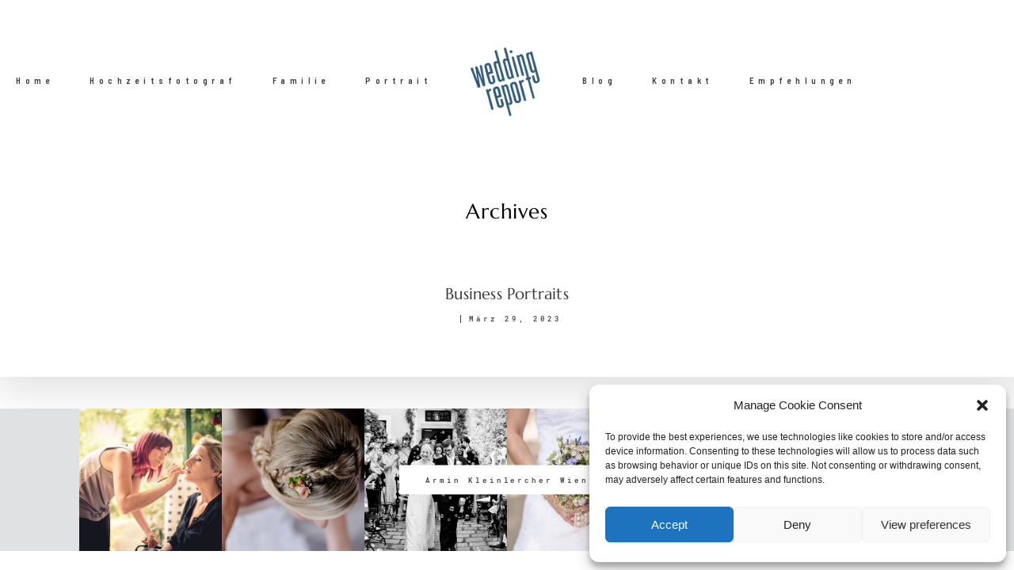

--- FILE ---
content_type: text/html; charset=UTF-8
request_url: https://blog.weddingreport.at/businessportrait/business-portraits-4/
body_size: 14780
content:
<!DOCTYPE html>
<html lang="de" class="">
  <head>
  <meta charset="UTF-8" />
  <meta http-equiv="X-UA-Compatible" content="IE=edge"/>
  <meta name="viewport" content="width=device-width, user-scalable=no, initial-scale=1.0, maximum-scale=1.0, minimum-scale=1.0">
  <link rel="alternate" type="application/rss+xml" title="Hochzeitsfotograf in Wien RSS Feed" href="https://blog.weddingreport.at/feed/" />
        <link rel="shortcut icon" href="https://blog.weddingreport.at/wp-content/themes/fiji2/assets/favicon.ico" />
    <link rel="profile" href="https://gmpg.org/xfn/11">
  
  <meta name='robots' content='index, follow, max-image-preview:large, max-snippet:-1, max-video-preview:-1' />

	<!-- This site is optimized with the Yoast SEO plugin v20.4 - https://yoast.com/wordpress/plugins/seo/ -->
	<title>Business Portraits - Hochzeitsfotograf in Wien</title>
	<link rel="canonical" href="https://blog.weddingreport.at/businessportrait/business-portraits-4/" />
	<meta property="og:locale" content="de_DE" />
	<meta property="og:type" content="article" />
	<meta property="og:title" content="Business Portraits - Hochzeitsfotograf in Wien" />
	<meta property="og:description" content="Businessportrait" />
	<meta property="og:url" content="https://blog.weddingreport.at/businessportrait/business-portraits-4/" />
	<meta property="og:site_name" content="Hochzeitsfotograf in Wien" />
	<meta property="article:publisher" content="https://www.facebook.com/weddingreportphotography" />
	<meta property="article:modified_time" content="2023-03-29T15:39:18+00:00" />
	<meta property="og:image" content="https://blog.weddingreport.at/businessportrait/business-portraits-4" />
	<meta property="og:image:width" content="1600" />
	<meta property="og:image:height" content="1068" />
	<meta property="og:image:type" content="image/jpeg" />
	<script type="application/ld+json" class="yoast-schema-graph">{"@context":"https://schema.org","@graph":[{"@type":"WebPage","@id":"https://blog.weddingreport.at/businessportrait/business-portraits-4/","url":"https://blog.weddingreport.at/businessportrait/business-portraits-4/","name":"Business Portraits - Hochzeitsfotograf in Wien","isPartOf":{"@id":"https://blog.weddingreport.at/#website"},"primaryImageOfPage":{"@id":"https://blog.weddingreport.at/businessportrait/business-portraits-4/#primaryimage"},"image":{"@id":"https://blog.weddingreport.at/businessportrait/business-portraits-4/#primaryimage"},"thumbnailUrl":"https://blog.weddingreport.at/wp-content/uploads/2023/03/DSC5717-Bearbeitet_websize.jpg","datePublished":"2023-03-29T15:38:36+00:00","dateModified":"2023-03-29T15:39:18+00:00","breadcrumb":{"@id":"https://blog.weddingreport.at/businessportrait/business-portraits-4/#breadcrumb"},"inLanguage":"de","potentialAction":[{"@type":"ReadAction","target":["https://blog.weddingreport.at/businessportrait/business-portraits-4/"]}]},{"@type":"ImageObject","inLanguage":"de","@id":"https://blog.weddingreport.at/businessportrait/business-portraits-4/#primaryimage","url":"https://blog.weddingreport.at/wp-content/uploads/2023/03/DSC5717-Bearbeitet_websize.jpg","contentUrl":"https://blog.weddingreport.at/wp-content/uploads/2023/03/DSC5717-Bearbeitet_websize.jpg","width":1600,"height":1068,"caption":"Businessportrait"},{"@type":"BreadcrumbList","@id":"https://blog.weddingreport.at/businessportrait/business-portraits-4/#breadcrumb","itemListElement":[{"@type":"ListItem","position":1,"name":"Home","item":"https://blog.weddingreport.at/"},{"@type":"ListItem","position":2,"name":"Bewerbungsfotos und Businessportraits","item":"https://blog.weddingreport.at/businessportrait/"},{"@type":"ListItem","position":3,"name":"Business Portraits"}]},{"@type":"WebSite","@id":"https://blog.weddingreport.at/#website","url":"https://blog.weddingreport.at/","name":"Hochzeitsfotograf in Wien","description":"Professionelle Hochzeitsreportagen weltweit","potentialAction":[{"@type":"SearchAction","target":{"@type":"EntryPoint","urlTemplate":"https://blog.weddingreport.at/?s={search_term_string}"},"query-input":"required name=search_term_string"}],"inLanguage":"de"}]}</script>
	<!-- / Yoast SEO plugin. -->


<link rel='dns-prefetch' href='//platform-api.sharethis.com' />
<link rel="alternate" type="application/rss+xml" title="Hochzeitsfotograf in Wien &raquo; Feed" href="https://blog.weddingreport.at/feed/" />
<link rel="alternate" type="application/rss+xml" title="Hochzeitsfotograf in Wien &raquo; Kommentar-Feed" href="https://blog.weddingreport.at/comments/feed/" />
<link rel="alternate" title="oEmbed (JSON)" type="application/json+oembed" href="https://blog.weddingreport.at/wp-json/oembed/1.0/embed?url=https%3A%2F%2Fblog.weddingreport.at%2Fbusinessportrait%2Fbusiness-portraits-4%2F" />
<link rel="alternate" title="oEmbed (XML)" type="text/xml+oembed" href="https://blog.weddingreport.at/wp-json/oembed/1.0/embed?url=https%3A%2F%2Fblog.weddingreport.at%2Fbusinessportrait%2Fbusiness-portraits-4%2F&#038;format=xml" />
<style id='wp-img-auto-sizes-contain-inline-css' type='text/css'>
img:is([sizes=auto i],[sizes^="auto," i]){contain-intrinsic-size:3000px 1500px}
/*# sourceURL=wp-img-auto-sizes-contain-inline-css */
</style>
<style id='wp-emoji-styles-inline-css' type='text/css'>

	img.wp-smiley, img.emoji {
		display: inline !important;
		border: none !important;
		box-shadow: none !important;
		height: 1em !important;
		width: 1em !important;
		margin: 0 0.07em !important;
		vertical-align: -0.1em !important;
		background: none !important;
		padding: 0 !important;
	}
/*# sourceURL=wp-emoji-styles-inline-css */
</style>
<style id='wp-block-library-inline-css' type='text/css'>
:root{--wp-block-synced-color:#7a00df;--wp-block-synced-color--rgb:122,0,223;--wp-bound-block-color:var(--wp-block-synced-color);--wp-editor-canvas-background:#ddd;--wp-admin-theme-color:#007cba;--wp-admin-theme-color--rgb:0,124,186;--wp-admin-theme-color-darker-10:#006ba1;--wp-admin-theme-color-darker-10--rgb:0,107,160.5;--wp-admin-theme-color-darker-20:#005a87;--wp-admin-theme-color-darker-20--rgb:0,90,135;--wp-admin-border-width-focus:2px}@media (min-resolution:192dpi){:root{--wp-admin-border-width-focus:1.5px}}.wp-element-button{cursor:pointer}:root .has-very-light-gray-background-color{background-color:#eee}:root .has-very-dark-gray-background-color{background-color:#313131}:root .has-very-light-gray-color{color:#eee}:root .has-very-dark-gray-color{color:#313131}:root .has-vivid-green-cyan-to-vivid-cyan-blue-gradient-background{background:linear-gradient(135deg,#00d084,#0693e3)}:root .has-purple-crush-gradient-background{background:linear-gradient(135deg,#34e2e4,#4721fb 50%,#ab1dfe)}:root .has-hazy-dawn-gradient-background{background:linear-gradient(135deg,#faaca8,#dad0ec)}:root .has-subdued-olive-gradient-background{background:linear-gradient(135deg,#fafae1,#67a671)}:root .has-atomic-cream-gradient-background{background:linear-gradient(135deg,#fdd79a,#004a59)}:root .has-nightshade-gradient-background{background:linear-gradient(135deg,#330968,#31cdcf)}:root .has-midnight-gradient-background{background:linear-gradient(135deg,#020381,#2874fc)}:root{--wp--preset--font-size--normal:16px;--wp--preset--font-size--huge:42px}.has-regular-font-size{font-size:1em}.has-larger-font-size{font-size:2.625em}.has-normal-font-size{font-size:var(--wp--preset--font-size--normal)}.has-huge-font-size{font-size:var(--wp--preset--font-size--huge)}.has-text-align-center{text-align:center}.has-text-align-left{text-align:left}.has-text-align-right{text-align:right}.has-fit-text{white-space:nowrap!important}#end-resizable-editor-section{display:none}.aligncenter{clear:both}.items-justified-left{justify-content:flex-start}.items-justified-center{justify-content:center}.items-justified-right{justify-content:flex-end}.items-justified-space-between{justify-content:space-between}.screen-reader-text{border:0;clip-path:inset(50%);height:1px;margin:-1px;overflow:hidden;padding:0;position:absolute;width:1px;word-wrap:normal!important}.screen-reader-text:focus{background-color:#ddd;clip-path:none;color:#444;display:block;font-size:1em;height:auto;left:5px;line-height:normal;padding:15px 23px 14px;text-decoration:none;top:5px;width:auto;z-index:100000}html :where(.has-border-color){border-style:solid}html :where([style*=border-top-color]){border-top-style:solid}html :where([style*=border-right-color]){border-right-style:solid}html :where([style*=border-bottom-color]){border-bottom-style:solid}html :where([style*=border-left-color]){border-left-style:solid}html :where([style*=border-width]){border-style:solid}html :where([style*=border-top-width]){border-top-style:solid}html :where([style*=border-right-width]){border-right-style:solid}html :where([style*=border-bottom-width]){border-bottom-style:solid}html :where([style*=border-left-width]){border-left-style:solid}html :where(img[class*=wp-image-]){height:auto;max-width:100%}:where(figure){margin:0 0 1em}html :where(.is-position-sticky){--wp-admin--admin-bar--position-offset:var(--wp-admin--admin-bar--height,0px)}@media screen and (max-width:600px){html :where(.is-position-sticky){--wp-admin--admin-bar--position-offset:0px}}

/*# sourceURL=wp-block-library-inline-css */
</style><style id='global-styles-inline-css' type='text/css'>
:root{--wp--preset--aspect-ratio--square: 1;--wp--preset--aspect-ratio--4-3: 4/3;--wp--preset--aspect-ratio--3-4: 3/4;--wp--preset--aspect-ratio--3-2: 3/2;--wp--preset--aspect-ratio--2-3: 2/3;--wp--preset--aspect-ratio--16-9: 16/9;--wp--preset--aspect-ratio--9-16: 9/16;--wp--preset--color--black: #000000;--wp--preset--color--cyan-bluish-gray: #abb8c3;--wp--preset--color--white: #ffffff;--wp--preset--color--pale-pink: #f78da7;--wp--preset--color--vivid-red: #cf2e2e;--wp--preset--color--luminous-vivid-orange: #ff6900;--wp--preset--color--luminous-vivid-amber: #fcb900;--wp--preset--color--light-green-cyan: #7bdcb5;--wp--preset--color--vivid-green-cyan: #00d084;--wp--preset--color--pale-cyan-blue: #8ed1fc;--wp--preset--color--vivid-cyan-blue: #0693e3;--wp--preset--color--vivid-purple: #9b51e0;--wp--preset--gradient--vivid-cyan-blue-to-vivid-purple: linear-gradient(135deg,rgb(6,147,227) 0%,rgb(155,81,224) 100%);--wp--preset--gradient--light-green-cyan-to-vivid-green-cyan: linear-gradient(135deg,rgb(122,220,180) 0%,rgb(0,208,130) 100%);--wp--preset--gradient--luminous-vivid-amber-to-luminous-vivid-orange: linear-gradient(135deg,rgb(252,185,0) 0%,rgb(255,105,0) 100%);--wp--preset--gradient--luminous-vivid-orange-to-vivid-red: linear-gradient(135deg,rgb(255,105,0) 0%,rgb(207,46,46) 100%);--wp--preset--gradient--very-light-gray-to-cyan-bluish-gray: linear-gradient(135deg,rgb(238,238,238) 0%,rgb(169,184,195) 100%);--wp--preset--gradient--cool-to-warm-spectrum: linear-gradient(135deg,rgb(74,234,220) 0%,rgb(151,120,209) 20%,rgb(207,42,186) 40%,rgb(238,44,130) 60%,rgb(251,105,98) 80%,rgb(254,248,76) 100%);--wp--preset--gradient--blush-light-purple: linear-gradient(135deg,rgb(255,206,236) 0%,rgb(152,150,240) 100%);--wp--preset--gradient--blush-bordeaux: linear-gradient(135deg,rgb(254,205,165) 0%,rgb(254,45,45) 50%,rgb(107,0,62) 100%);--wp--preset--gradient--luminous-dusk: linear-gradient(135deg,rgb(255,203,112) 0%,rgb(199,81,192) 50%,rgb(65,88,208) 100%);--wp--preset--gradient--pale-ocean: linear-gradient(135deg,rgb(255,245,203) 0%,rgb(182,227,212) 50%,rgb(51,167,181) 100%);--wp--preset--gradient--electric-grass: linear-gradient(135deg,rgb(202,248,128) 0%,rgb(113,206,126) 100%);--wp--preset--gradient--midnight: linear-gradient(135deg,rgb(2,3,129) 0%,rgb(40,116,252) 100%);--wp--preset--font-size--small: 13px;--wp--preset--font-size--medium: 20px;--wp--preset--font-size--large: 36px;--wp--preset--font-size--x-large: 42px;--wp--preset--spacing--20: 0.44rem;--wp--preset--spacing--30: 0.67rem;--wp--preset--spacing--40: 1rem;--wp--preset--spacing--50: 1.5rem;--wp--preset--spacing--60: 2.25rem;--wp--preset--spacing--70: 3.38rem;--wp--preset--spacing--80: 5.06rem;--wp--preset--shadow--natural: 6px 6px 9px rgba(0, 0, 0, 0.2);--wp--preset--shadow--deep: 12px 12px 50px rgba(0, 0, 0, 0.4);--wp--preset--shadow--sharp: 6px 6px 0px rgba(0, 0, 0, 0.2);--wp--preset--shadow--outlined: 6px 6px 0px -3px rgb(255, 255, 255), 6px 6px rgb(0, 0, 0);--wp--preset--shadow--crisp: 6px 6px 0px rgb(0, 0, 0);}:where(.is-layout-flex){gap: 0.5em;}:where(.is-layout-grid){gap: 0.5em;}body .is-layout-flex{display: flex;}.is-layout-flex{flex-wrap: wrap;align-items: center;}.is-layout-flex > :is(*, div){margin: 0;}body .is-layout-grid{display: grid;}.is-layout-grid > :is(*, div){margin: 0;}:where(.wp-block-columns.is-layout-flex){gap: 2em;}:where(.wp-block-columns.is-layout-grid){gap: 2em;}:where(.wp-block-post-template.is-layout-flex){gap: 1.25em;}:where(.wp-block-post-template.is-layout-grid){gap: 1.25em;}.has-black-color{color: var(--wp--preset--color--black) !important;}.has-cyan-bluish-gray-color{color: var(--wp--preset--color--cyan-bluish-gray) !important;}.has-white-color{color: var(--wp--preset--color--white) !important;}.has-pale-pink-color{color: var(--wp--preset--color--pale-pink) !important;}.has-vivid-red-color{color: var(--wp--preset--color--vivid-red) !important;}.has-luminous-vivid-orange-color{color: var(--wp--preset--color--luminous-vivid-orange) !important;}.has-luminous-vivid-amber-color{color: var(--wp--preset--color--luminous-vivid-amber) !important;}.has-light-green-cyan-color{color: var(--wp--preset--color--light-green-cyan) !important;}.has-vivid-green-cyan-color{color: var(--wp--preset--color--vivid-green-cyan) !important;}.has-pale-cyan-blue-color{color: var(--wp--preset--color--pale-cyan-blue) !important;}.has-vivid-cyan-blue-color{color: var(--wp--preset--color--vivid-cyan-blue) !important;}.has-vivid-purple-color{color: var(--wp--preset--color--vivid-purple) !important;}.has-black-background-color{background-color: var(--wp--preset--color--black) !important;}.has-cyan-bluish-gray-background-color{background-color: var(--wp--preset--color--cyan-bluish-gray) !important;}.has-white-background-color{background-color: var(--wp--preset--color--white) !important;}.has-pale-pink-background-color{background-color: var(--wp--preset--color--pale-pink) !important;}.has-vivid-red-background-color{background-color: var(--wp--preset--color--vivid-red) !important;}.has-luminous-vivid-orange-background-color{background-color: var(--wp--preset--color--luminous-vivid-orange) !important;}.has-luminous-vivid-amber-background-color{background-color: var(--wp--preset--color--luminous-vivid-amber) !important;}.has-light-green-cyan-background-color{background-color: var(--wp--preset--color--light-green-cyan) !important;}.has-vivid-green-cyan-background-color{background-color: var(--wp--preset--color--vivid-green-cyan) !important;}.has-pale-cyan-blue-background-color{background-color: var(--wp--preset--color--pale-cyan-blue) !important;}.has-vivid-cyan-blue-background-color{background-color: var(--wp--preset--color--vivid-cyan-blue) !important;}.has-vivid-purple-background-color{background-color: var(--wp--preset--color--vivid-purple) !important;}.has-black-border-color{border-color: var(--wp--preset--color--black) !important;}.has-cyan-bluish-gray-border-color{border-color: var(--wp--preset--color--cyan-bluish-gray) !important;}.has-white-border-color{border-color: var(--wp--preset--color--white) !important;}.has-pale-pink-border-color{border-color: var(--wp--preset--color--pale-pink) !important;}.has-vivid-red-border-color{border-color: var(--wp--preset--color--vivid-red) !important;}.has-luminous-vivid-orange-border-color{border-color: var(--wp--preset--color--luminous-vivid-orange) !important;}.has-luminous-vivid-amber-border-color{border-color: var(--wp--preset--color--luminous-vivid-amber) !important;}.has-light-green-cyan-border-color{border-color: var(--wp--preset--color--light-green-cyan) !important;}.has-vivid-green-cyan-border-color{border-color: var(--wp--preset--color--vivid-green-cyan) !important;}.has-pale-cyan-blue-border-color{border-color: var(--wp--preset--color--pale-cyan-blue) !important;}.has-vivid-cyan-blue-border-color{border-color: var(--wp--preset--color--vivid-cyan-blue) !important;}.has-vivid-purple-border-color{border-color: var(--wp--preset--color--vivid-purple) !important;}.has-vivid-cyan-blue-to-vivid-purple-gradient-background{background: var(--wp--preset--gradient--vivid-cyan-blue-to-vivid-purple) !important;}.has-light-green-cyan-to-vivid-green-cyan-gradient-background{background: var(--wp--preset--gradient--light-green-cyan-to-vivid-green-cyan) !important;}.has-luminous-vivid-amber-to-luminous-vivid-orange-gradient-background{background: var(--wp--preset--gradient--luminous-vivid-amber-to-luminous-vivid-orange) !important;}.has-luminous-vivid-orange-to-vivid-red-gradient-background{background: var(--wp--preset--gradient--luminous-vivid-orange-to-vivid-red) !important;}.has-very-light-gray-to-cyan-bluish-gray-gradient-background{background: var(--wp--preset--gradient--very-light-gray-to-cyan-bluish-gray) !important;}.has-cool-to-warm-spectrum-gradient-background{background: var(--wp--preset--gradient--cool-to-warm-spectrum) !important;}.has-blush-light-purple-gradient-background{background: var(--wp--preset--gradient--blush-light-purple) !important;}.has-blush-bordeaux-gradient-background{background: var(--wp--preset--gradient--blush-bordeaux) !important;}.has-luminous-dusk-gradient-background{background: var(--wp--preset--gradient--luminous-dusk) !important;}.has-pale-ocean-gradient-background{background: var(--wp--preset--gradient--pale-ocean) !important;}.has-electric-grass-gradient-background{background: var(--wp--preset--gradient--electric-grass) !important;}.has-midnight-gradient-background{background: var(--wp--preset--gradient--midnight) !important;}.has-small-font-size{font-size: var(--wp--preset--font-size--small) !important;}.has-medium-font-size{font-size: var(--wp--preset--font-size--medium) !important;}.has-large-font-size{font-size: var(--wp--preset--font-size--large) !important;}.has-x-large-font-size{font-size: var(--wp--preset--font-size--x-large) !important;}
/*# sourceURL=global-styles-inline-css */
</style>

<style id='classic-theme-styles-inline-css' type='text/css'>
/*! This file is auto-generated */
.wp-block-button__link{color:#fff;background-color:#32373c;border-radius:9999px;box-shadow:none;text-decoration:none;padding:calc(.667em + 2px) calc(1.333em + 2px);font-size:1.125em}.wp-block-file__button{background:#32373c;color:#fff;text-decoration:none}
/*# sourceURL=/wp-includes/css/classic-themes.min.css */
</style>
<link rel='stylesheet' id='contact-form-7-css' href='https://blog.weddingreport.at/wp-content/plugins/contact-form-7/includes/css/styles.css?ver=5.7.5.1' type='text/css' media='all' />
<link rel='stylesheet' id='flo-flex-builder-css' href='https://blog.weddingreport.at/wp-content/plugins/flo-flex-builder/public/css/flo-flex-builder-public.min.css?ver=1.1.2' type='text/css' media='all' />
<link rel='stylesheet' id='cmplz-general-css' href='https://blog.weddingreport.at/wp-content/plugins/complianz-gdpr/assets/css/cookieblocker.min.css?ver=6.4.2.1' type='text/css' media='all' />
<link rel='stylesheet' id='core-icons-css' href='https://blog.weddingreport.at/wp-content/themes/fiji2/public/fonts/fontello/css/flo-core-icons.css?ver=1.6' type='text/css' media='all' />
<link rel='stylesheet' id='vendor-css-css' href='https://blog.weddingreport.at/wp-content/themes/fiji2/theme-files/public/css/vendor.css?ver=1.6' type='text/css' media='all' />
<link rel='stylesheet' id='theme-css-css' href='https://blog.weddingreport.at/wp-content/themes/fiji2/theme-files/public/css/style.min.css?ver=1.6' type='text/css' media='all' />
<style id='theme-css-inline-css' type='text/css'>
@font-face {font-family: "TheanoDidot Regular"; src: url('https://blog.weddingreport.at/wp-content/themes/fiji2/theme-files/public/fonts/default/Stylekit-1/TheanoDidot-Regular.woff') format('woff');font-display: swap;}@font-face {font-family: "D-DIN"; src: url('https://blog.weddingreport.at/wp-content/themes/fiji2/theme-files/public/fonts/default/Stylekit-1/D-DIN.woff') format('woff');font-display: swap;}@font-face {font-family: "D-DIN Condensed"; src: url('https://blog.weddingreport.at/wp-content/themes/fiji2/theme-files/public/fonts/default/Stylekit-1/D-DINCondensed.woff') format('woff');font-display: swap;}@font-face {font-family: "Marcellus Regular"; src: url('https://blog.weddingreport.at/wp-content/themes/fiji2/theme-files/public/fonts/default/Stylekit-1/Marcellus-Regular.woff') format('woff');font-display: swap;}@font-face {font-family: "Overpass Light"; src: url('https://blog.weddingreport.at/wp-content/themes/fiji2/theme-files/public/fonts/default/Stylekit-1/Overpass-Light.woff') format('woff');font-display: swap;}@font-face {font-family: "RobotoMono Medium"; src: url('https://blog.weddingreport.at/wp-content/themes/fiji2/theme-files/public/fonts/default/Stylekit-1/RobotoMono-Medium.woff') format('woff');font-display: swap;}@font-face {font-family: "RobotoCondensed Regular"; src: url('https://blog.weddingreport.at/wp-content/themes/fiji2/theme-files/public/fonts/default/Stylekit-1/RobotoCondensed-Regular.woff') format('woff');font-display: swap;}@font-face {font-family: "Rosarivo Italic"; src: url('https://blog.weddingreport.at/wp-content/themes/fiji2/theme-files/public/fonts/default/Stylekit-1/Rosarivo-Italic.woff') format('woff');font-display: swap;}@font-face {font-family: "BarlowSemiCondensed SemiBold"; src: url('https://blog.weddingreport.at/wp-content/themes/fiji2/theme-files/public/fonts/default/Stylekit-1/BarlowSemiCondensed-SemiBold.woff') format('woff');font-display: swap;}input[type="submit"], .flo-button, .button, a.button, .widget a.widget--image-link__button.flo-button { font-family: BarlowSemiCondensed SemiBold;font-size: 0.6875rem;letter-spacing: 0.5em;word-spacing: 0em;line-height: 1.81em;text-transform: none;font-weight: normal;}.flo-header-mobile__logo { font-family: Marcellus Regular;font-size: 1.25rem;letter-spacing: 0.01em;word-spacing: 0em;line-height: 1.3em;text-transform: none;font-weight: normal;}.flo-header-mobile__menu-trigger { font-family: BarlowSemiCondensed SemiBold;font-size: 0.6875rem;letter-spacing: 0.5em;word-spacing: 0em;line-height: 1.81em;text-transform: none;font-weight: normal;}.flo-mobile-menu__close { font-family: BarlowSemiCondensed SemiBold;font-size: 0.6875rem;letter-spacing: 0.5em;word-spacing: 0em;line-height: 1.81em;text-transform: none;font-weight: normal;}.flo-mobile-menu__copyright-notice { font-family: Rosarivo Italic;font-size: 1rem;letter-spacing: 0em;word-spacing: 0em;line-height: 1.75em;text-transform: none;font-weight: normal;}.flo-mobile-menu__menu .page_item a, .flo-mobile-menu__menu .menu-item { font-family: BarlowSemiCondensed SemiBold;font-size: 0.6875rem;letter-spacing: 0.5em;word-spacing: 0em;line-height: 1.81em;text-transform: none;font-weight: normal;}.flo-generic-menu-wrap .sub-menu a { font-family: BarlowSemiCondensed SemiBold;font-size: 0.6875rem;letter-spacing: 0.5em;word-spacing: 0em;line-height: 1.81em;text-transform: none;font-weight: normal;}.flo-generic-menu-wrap .sub-menu li.current-menu-item > a, .flo-generic-menu-wrap .sub-menu li.current-menu-parent > a { text-decoration: underline;}.flo-header__menu-popup .flo-header__logo { font-family: TheanoDidot Regular;font-size: 2.5rem;letter-spacing: 0.2em;word-spacing: 0em;line-height: 1.25em;text-transform: none;font-weight: normal;}.flo-wp-title .flo-wp-title__title { font-family: Marcellus Regular;font-size: 1.625rem;letter-spacing: 0.03em;word-spacing: 0em;line-height: 1.3em;text-transform: none;font-weight: normal;}.flo-post blockquote, .flo-post blockquote p { font-family: Rosarivo Italic;font-size: 1rem;letter-spacing: 0em;word-spacing: 0em;line-height: 1.75em;text-transform: none;font-weight: normal;}.flo-post h1, h1.product_title, h1.page-title { font-family: Marcellus Regular;font-size: 2.25rem;letter-spacing: 0.05em;word-spacing: 0em;line-height: 1.25em;text-transform: none;font-weight: normal;}.flo-post h2, .woocommerce h2 { font-family: Marcellus Regular;font-size: 1.625rem;letter-spacing: 0.03em;word-spacing: 0em;line-height: 1.3em;text-transform: none;font-weight: normal;}.flo-post h3 { font-family: Marcellus Regular;font-size: 1.25rem;letter-spacing: 0.01em;word-spacing: 0em;line-height: 1.3em;text-transform: none;font-weight: normal;}.flo-post h4 { font-family: Marcellus Regular;font-size: 1rem;letter-spacing: 0em;word-spacing: 0em;line-height: 1.3em;text-transform: none;font-weight: normal;}.flo-post h5 { font-family: Marcellus Regular;font-size: 0.8125rem;letter-spacing: 0.02em;word-spacing: 0em;line-height: 1.3em;text-transform: none;font-weight: normal;}.flo-post h6 { font-family: Marcellus Regular;font-size: 0.75rem;letter-spacing: 0.02em;word-spacing: 0em;line-height: 1.3em;text-transform: none;font-weight: normal;}.flo-post, .woocommerce-product-details__short-description, .entry-content, .description_tab, .reviews_tab, .woocommerce-message, .flo-woocommerce-wrap { font-family: Overpass Light;font-size: 0.9375rem;letter-spacing: 0em;word-spacing: 0em;line-height: 1.73em;text-transform: none;font-weight: normal;}.flo-post a, .flo-block-text-block-2__text-content a, .flo-block-text-block-3 a, .flo-block-text-block-6 a { font-family: Overpass Light;font-size: 0.9375rem;letter-spacing: 0em;word-spacing: 0em;line-height: 1.8em;text-transform: none;font-weight: normal;text-decoration: underline;}input[type]:not([type="submit"]):not(.flo-no-styling), form textarea:not(.flo-no-styling), .parsley-required, .flo-form select { font-family: RobotoCondensed Regular;font-size: 0.5625rem;letter-spacing: 0.55em;word-spacing: 0em;line-height: 2.2em;text-transform: none;font-weight: normal;}label { font-family: BarlowSemiCondensed SemiBold;font-size: 0.6875rem;letter-spacing: 0.5em;word-spacing: 0em;line-height: 1.81em;text-transform: none;font-weight: normal;}@media (max-width: 767px) { input[type="submit"], .flo-button, .button, a.button, .widget a.widget--image-link__button.flo-button { }.flo-header-mobile__logo { }.flo-header-mobile__menu-trigger { }.flo-mobile-menu__close { }.flo-mobile-menu__copyright-notice { }.flo-mobile-menu__menu .page_item a, .flo-mobile-menu__menu .menu-item { }.flo-generic-menu-wrap .sub-menu a { }.flo-header__menu-popup .flo-header__logo { }.flo-wp-title .flo-wp-title__title { }.flo-post blockquote, .flo-post blockquote p { }.flo-post h1, h1.product_title, h1.page-title { }.flo-post h2, .woocommerce h2 { }.flo-post h3 { }.flo-post h4 { }.flo-post h5 { }.flo-post h6 { }.flo-post, .woocommerce-product-details__short-description, .entry-content, .description_tab, .reviews_tab, .woocommerce-message, .flo-woocommerce-wrap { }.flo-post a, .flo-block-text-block-2__text-content a, .flo-block-text-block-3 a, .flo-block-text-block-6 a { }input[type]:not([type="submit"]):not(.flo-no-styling), form textarea:not(.flo-no-styling), .parsley-required, .flo-form select { }label { } }
/*# sourceURL=theme-css-inline-css */
</style>
<link rel='stylesheet' id='default_stylesheet-css' href='https://blog.weddingreport.at/wp-content/themes/fiji2/style.css?ver=1.6' type='text/css' media='all' />
<link rel='stylesheet' id='flo-forms-public-css' onload="if(media!='all')media='all'" href='https://blog.weddingreport.at/wp-content/plugins/flo-forms/public/css/flo-forms-public.min.css?v2&#038;ver=1.0.40' type='text/css' media='none' />
<link rel='stylesheet' id='colorbox-css' href='https://blog.weddingreport.at/wp-content/plugins/lightbox-gallery/colorbox/example1/colorbox.css?ver=6e0728ebb67d668afa587a54f804e703' type='text/css' media='all' />
<script type="text/javascript" async src="https://blog.weddingreport.at/wp-content/plugins/burst-statistics/helpers/timeme/timeme.min.js?ver=1.3.4" id="burst-timeme-js"></script>
<script type="text/javascript" src="https://blog.weddingreport.at/wp-includes/js/dist/hooks.min.js?ver=dd5603f07f9220ed27f1" id="wp-hooks-js"></script>
<script type="text/javascript" src="https://blog.weddingreport.at/wp-includes/js/dist/i18n.min.js?ver=c26c3dc7bed366793375" id="wp-i18n-js"></script>
<script type="text/javascript" id="wp-i18n-js-after">
/* <![CDATA[ */
wp.i18n.setLocaleData( { 'text direction\u0004ltr': [ 'ltr' ] } );
//# sourceURL=wp-i18n-js-after
/* ]]> */
</script>
<script type="text/javascript" src="https://blog.weddingreport.at/wp-includes/js/dist/url.min.js?ver=9e178c9516d1222dc834" id="wp-url-js"></script>
<script type="text/javascript" id="wp-api-fetch-js-translations">
/* <![CDATA[ */
( function( domain, translations ) {
	var localeData = translations.locale_data[ domain ] || translations.locale_data.messages;
	localeData[""].domain = domain;
	wp.i18n.setLocaleData( localeData, domain );
} )( "default", {"translation-revision-date":"2026-01-15 01:08:34+0000","generator":"GlotPress\/4.0.3","domain":"messages","locale_data":{"messages":{"":{"domain":"messages","plural-forms":"nplurals=2; plural=n != 1;","lang":"de"},"Could not get a valid response from the server.":["Es konnte keine g\u00fcltige Antwort vom Server abgerufen werden."],"Unable to connect. Please check your Internet connection.":["Die Verbindung konnte nicht hergestellt werden. Bitte \u00fcberpr\u00fcfe deine Internetverbindung."],"Media upload failed. If this is a photo or a large image, please scale it down and try again.":["Das Hochladen der Mediendatei ist fehlgeschlagen. Wenn es sich um ein Foto oder ein gro\u00dfes Bild handelt, verkleinere es bitte und versuche es erneut."],"The response is not a valid JSON response.":["Die Antwort ist keine g\u00fcltige JSON-Antwort."]}},"comment":{"reference":"wp-includes\/js\/dist\/api-fetch.js"}} );
//# sourceURL=wp-api-fetch-js-translations
/* ]]> */
</script>
<script type="text/javascript" src="https://blog.weddingreport.at/wp-includes/js/dist/api-fetch.min.js?ver=3a4d9af2b423048b0dee" id="wp-api-fetch-js"></script>
<script type="text/javascript" id="wp-api-fetch-js-after">
/* <![CDATA[ */
wp.apiFetch.use( wp.apiFetch.createRootURLMiddleware( "https://blog.weddingreport.at/wp-json/" ) );
wp.apiFetch.nonceMiddleware = wp.apiFetch.createNonceMiddleware( "cdff01cb66" );
wp.apiFetch.use( wp.apiFetch.nonceMiddleware );
wp.apiFetch.use( wp.apiFetch.mediaUploadMiddleware );
wp.apiFetch.nonceEndpoint = "https://blog.weddingreport.at/wp-admin/admin-ajax.php?action=rest-nonce";
//# sourceURL=wp-api-fetch-js-after
/* ]]> */
</script>
<script type="text/javascript" id="burst-js-extra">
/* <![CDATA[ */
var burst = {"url":"https://blog.weddingreport.at/wp-json/","page_id":"4794","cookie_retention_days":"30","beacon_url":"https://blog.weddingreport.at/burst-statistics-endpoint.php","options":{"beacon_enabled":1,"enable_cookieless_tracking":0,"enable_turbo_mode":0,"do_not_track":0}};
//# sourceURL=burst-js-extra
/* ]]> */
</script>
<script type="text/javascript" async src="https://blog.weddingreport.at/wp-content/plugins/burst-statistics/assets/js/build/burst.min.js?ver=1.3.4" id="burst-js"></script>
<script type="text/javascript" src="https://blog.weddingreport.at/wp-includes/js/jquery/jquery.min.js?ver=3.7.1" id="jquery-core-js"></script>
<script type="text/javascript" src="https://blog.weddingreport.at/wp-includes/js/jquery/jquery-migrate.min.js?ver=3.4.1" id="jquery-migrate-js"></script>
<script type="text/javascript" src="https://blog.weddingreport.at/wp-content/plugins/flo-flex-builder/public/js/flo-flex-builder-public.min.js?ver=1.1.2" id="flo-flex-builder-js"></script>
<script type="text/javascript" src="//platform-api.sharethis.com/js/sharethis.js#source=googleanalytics-wordpress#product=ga&amp;property=61c975906860ea001b67a651" id="googleanalytics-platform-sharethis-js"></script>
<link rel="https://api.w.org/" href="https://blog.weddingreport.at/wp-json/" /><link rel="alternate" title="JSON" type="application/json" href="https://blog.weddingreport.at/wp-json/wp/v2/media/4794" /><link rel="EditURI" type="application/rsd+xml" title="RSD" href="https://blog.weddingreport.at/xmlrpc.php?rsd" />
<style>.cmplz-hidden{display:none!important;}</style><link rel="icon" href="https://blog.weddingreport.at/wp-content/uploads/2018/02/cropped-website-Icon-W-32x32.jpg" sizes="32x32" />
<link rel="icon" href="https://blog.weddingreport.at/wp-content/uploads/2018/02/cropped-website-Icon-W-192x192.jpg" sizes="192x192" />
<link rel="apple-touch-icon" href="https://blog.weddingreport.at/wp-content/uploads/2018/02/cropped-website-Icon-W-180x180.jpg" />
<meta name="msapplication-TileImage" content="https://blog.weddingreport.at/wp-content/uploads/2018/02/cropped-website-Icon-W-270x270.jpg" />

  <style media="screen">
    /* START: GENERICS */

      body {
        background-color: #FFFFFF;
        color: ;
      }

      /*.flo-post {
        color: ;
      }*/


      .flo-post a img, .flo-post img, .flo-post img.alignleft, .flo-post img.alignright, .flo-post img.aligncenter,
      .wp-caption-text.gallery-caption {
        margin-bottom: 10px;
      }
      .wp-caption-text.gallery-caption{
        margin-top: -5px;
      }

      .flo_sidebar {
        width: 25%;
      }

      .flo-button,
      input[type="submit"]
      {
        color: #3c3c3c;
        border-color: rgba(60,60,60,0.3);
      }
      .flo-button:hover,
      input[type="submit"]:hover
      {
        background-color: #ffffff!important;
        color: #555049!important;
      }
    /* END: GENERICS */


  </style>
  <style media="screen">
  /* START: DROPDOWNS */
    .flo-generic-menu-wrap__menu ul {
      background-color: #F4F4F4;
    }
    .flo-generic-menu-wrap__menu ul:after {
      border-color: transparent transparent #F4F4F4 transparent!important;
    }

    .flo-generic-menu-wrap__menu ul a {
      color: #3c3c3c!important;
    }
  /* END: DROPDOWNS */
</style>
</head>
    <body data-rsssl=1 data-cmplz=1 class="attachment wp-singular attachment-template-default attachmentid-4794 attachment-jpeg wp-theme-fiji2  flo-social-links-type-a flo-tablet-appear-disabled flo-mobile-appear-disabled">

                  
    <noscript class='flo-core-style' >
  <style class='flo-core-style'  media="screen"> .flo-header-mobile__logo{max-width:10rem}.flo-header-mobile{background-color:#FFFFFF;color:#3c3c3c}.is-sticky .flo-header-mobile.is-main{background-color:#FFFFFF;color:#3c3c3c}</style>
</noscript>

<div class="flo-header-mobile flo-header-mobile--type-a sticky">
  <div class="flo-header-mobile__spacer"></div>
  <a href="https://blog.weddingreport.at" class="flo-header-mobile__logo">
      <img class="flo-header-mobile__logo-image flo-header-mobile__logo-image--default" src="https://blog.weddingreport.at/wp-content/uploads/2019/05/weddingreport_logo_dunkelblau_fertig-1.png" alt="Hochzeitsfotograf in Wien"/>
    <img class="flo-header-mobile__logo-image flo-header-mobile__logo-image--light" src="https://blog.weddingreport.at/wp-content/uploads/2019/05/weddingreport_logo_hellblau_fertig.png" alt="Hochzeitsfotograf in Wien"/>
  </a>
  <div class="flo-header-mobile__menu-trigger">
    MENU
  </div>
</div>
    
    <main class="flo_page_wrap ">
      <div class="flo_page">
          	<noscript class='flo-core-style' >
  <style class='flo-core-style'  media="screen"> header:not(.is-sticky) .flo-header--714{color:#3c3c3c;border-color:rgba(60,60,60,0.3);padding-top:2.5rem;padding-bottom:2.5rem}header:not(.is-sticky) .flo-header--714{background-color:#FFFFFF}header:not(.is-sticky) .flo-header--714 .flo-header__menu > ul > li > a{color:#3c3c3c}.flo-header--sticky .is-sticky .flo-header--714{background-color:rgba(255,255,255,1);color:#332F2F!important;border-color:rgba(51,47,47,0.3)}</style>
</noscript>

<header class="" data-layout="flo-header--layout-type-c" data-onready="flo_header_block">
    <noscript class='flo-core-style' >
  <style class='flo-core-style'  media="screen"> .flo-header--714 .flo-header__menu > div > ul > li > a{font-family:BarlowSemiCondensed SemiBold;font-size:0.6875rem;letter-spacing:0.5em;word-spacing:0em;line-height:1.81em;text-transform:none;font-weight:normal}.flo-header--714 .flo-header__menu .sub-menu a{font-family:BarlowSemiCondensed SemiBold;font-size:0.6875rem;letter-spacing:0.5em;word-spacing:0em;line-height:1.81em;text-transform:none;font-weight:normal}.flo-header--714 .flo-header__search-form-input{font-family:BarlowSemiCondensed SemiBold;font-size:0.6875rem;letter-spacing:0.5em;word-spacing:0em;line-height:1.81em;text-transform:none;font-weight:normal}.flo-header--714 .flo-header__menu .sub-menu li.current-menu-item a, .flo-header--714 .flo-header__menu .sub-menu li.current-menu-parent a{text-decoration:underline}.flo-header--714 .flo-header__menu ul ul{background-color:#F4F4F4}.flo-header--714 .flo-header__menu ul ul:after{border-color:transparent transparent #F4F4F4 transparent!important}.flo-header--714 .flo-header__menu ul ul a{color:#3c3c3c!important}.flo-header--714 .flo-header__menu li ul li > a:before{background-color:#3c3c3c}@media (min-width:768px){.flo-header--714 .flo-header__menu{width:calc(50% - 6.25rem / 2 )}}</style>
</noscript>

<div class="flo-header flo-header--714 flo-header--type-c">
  <div class="flo-header__menu-donor">
          <div class="flo-header__menu-wrap"><ul id="menu-oben-2" class="flo-header__menu-items"><li id="menu-item-3583" class="menu-item menu-item-type-custom menu-item-object-custom menu-item-home menu-item-3583"><a href="https://blog.weddingreport.at">Home</a></li>
<li id="menu-item-3588" class="menu-item menu-item-type-post_type menu-item-object-page menu-item-has-children menu-item-3588"><a href="https://blog.weddingreport.at/empfehlung-hochzeitsfotograf/">Hochzeitsfotograf</a>
<ul class="sub-menu">
	<li id="menu-item-4375" class="menu-item menu-item-type-post_type menu-item-object-page menu-item-4375"><a href="https://blog.weddingreport.at/hochzeitspakete/">Hochzeitspakete</a></li>
	<li id="menu-item-4377" class="menu-item menu-item-type-post_type menu-item-object-page menu-item-4377"><a href="https://blog.weddingreport.at/faq/">FAQ Fragen und Antworten</a></li>
	<li id="menu-item-4382" class="menu-item menu-item-type-post_type menu-item-object-page menu-item-4382"><a href="https://blog.weddingreport.at/fotogalerien/">Fotogalerien</a></li>
</ul>
</li>
<li id="menu-item-3587" class="menu-item menu-item-type-post_type menu-item-object-page menu-item-3587"><a href="https://blog.weddingreport.at/familie/">Familie</a></li>
<li id="menu-item-4562" class="menu-item menu-item-type-post_type menu-item-object-page menu-item-4562"><a href="https://blog.weddingreport.at/businessportrait/">Portrait</a></li>
<li id="menu-item-3586" class="menu-item menu-item-type-post_type menu-item-object-page menu-item-3586"><a href="https://blog.weddingreport.at/hochzeitsblog/">Blog</a></li>
<li id="menu-item-3584" class="menu-item menu-item-type-post_type menu-item-object-page menu-item-has-children menu-item-3584"><a href="https://blog.weddingreport.at/kontakt/">Kontakt</a>
<ul class="sub-menu">
	<li id="menu-item-4598" class="menu-item menu-item-type-post_type menu-item-object-page menu-item-4598"><a href="https://blog.weddingreport.at/kontakt/">Anfrage</a></li>
	<li id="menu-item-4594" class="menu-item menu-item-type-post_type menu-item-object-page menu-item-4594"><a href="https://blog.weddingreport.at/agb/">AGB</a></li>
	<li id="menu-item-4595" class="menu-item menu-item-type-post_type menu-item-object-page menu-item-4595"><a href="https://blog.weddingreport.at/datenschutz/">Datenschutz</a></li>
	<li id="menu-item-4593" class="menu-item menu-item-type-post_type menu-item-object-page menu-item-4593"><a href="https://blog.weddingreport.at/impressum/">Impressum</a></li>
</ul>
</li>
<li id="menu-item-3585" class="menu-item menu-item-type-post_type menu-item-object-page menu-item-3585"><a href="https://blog.weddingreport.at/empfehlungen/">Empfehlungen</a></li>
</ul></div>
          </div>

  <div class="flo-header__menu flo-header__menu--left">
    <div class="flo-header__menu-wrap">
      <ul class="flo-header__menu-items">

      </ul>
    </div>
  </div>

  <div class="flo-header__logo-wrap">
  <a href="https://blog.weddingreport.at" class="flo-header__logo">
    <noscript class='flo-core-style' >
  <style class='flo-core-style'  media="screen"> .flo-header--714 .flo-header__logo{font-family:TheanoDidot Regular;font-size:2.5rem;letter-spacing:0.2em;word-spacing:0em;line-height:1.25em;text-transform:none;font-weight:normal}@media (min-width:768px) and (max-width:1024px){.flo-header--714 .flo-header__logo{max-width:6.25rem}}@media (min-width:1025px){.flo-header--714 .flo-header__logo{max-width:6.25rem}}</style>
</noscript>
                <img class="flo-header__logo-image flo-header__logo-image--default" src="https://blog.weddingreport.at/wp-content/uploads/2019/05/weddingreport_logo_dunkelblau_fertig-1.png" alt="Hochzeitsfotograf in Wien" />
      <img class="flo-header__logo-image flo-header__logo-image--sticky" src="https://blog.weddingreport.at/wp-content/uploads/2019/05/weddingreport_logo_dunkelblau_fertig-1.png" alt="Hochzeitsfotograf in Wien" />
      <img class="flo-header__logo-image flo-header__logo-image--light" src="https://blog.weddingreport.at/wp-content/uploads/2019/05/weddingreport_logo_hellblau_fertig.png" alt="Hochzeitsfotograf in Wien" />
      </a>
</div>

  <div class="flo-header__menu flo-header__menu--right">
    <div class="flo-header__menu-wrap">
      <ul class="flo-header__menu-items">

      </ul>
    </div>
  </div>
</div>
</header>


	<div class="flo-block  flo-wp-title flo-post">
      	<h1 class="flo-wp-title__title visible full-visible">Archives</h1>
				  	</div>
			<div class="flo-listing flo-listing--829">
		    <noscript class='flo-core-style' >
  <style class='flo-core-style'  media="screen">@media (max-width:767px){.flo-block--1849{margin-top:0rem;margin-bottom:0rem}}@media (min-width:768px){.flo-block--1849{margin-top:0rem;margin-bottom:0rem}}</style>
</noscript>
  <noscript class='flo-core-style' >
  <style class='flo-core-style'  media="screen"> .flo-block--1849{background-color:#FFFFFF}</style>
</noscript>

<div   class='flo-block     flo-block--1849   ' data-id="1849" data-onready='flo_block_listing_2'>
    <div class="flo-block__container">
      <noscript class='flo-core-style' >
  <style class='flo-core-style'  media="screen"> .flo-block-listing-2--963 .flo-block-listing-2__title{font-family:Marcellus Regular;font-size:1.25rem;letter-spacing:0.01em;word-spacing:0em;line-height:1.3em;text-transform:none;font-weight:normal}.flo-block-listing-2--963 .flo-block-listing-2__category{font-family:RobotoCondensed Regular;font-size:0.5625rem;letter-spacing:0.55em;word-spacing:0em;line-height:2.2em;text-transform:none;font-weight:normal}.flo-block-listing-2--963 .flo-block-listing-2__date{font-family:RobotoMono Medium;font-size:0.5625rem;letter-spacing:0.44em;word-spacing:0em;line-height:1.77em;text-transform:none;font-weight:normal}.flo-block-listing-2--963 .flo-block-listing-2__text-area{background-color:#FFFFFF;color:#3c3c3c;border-bottom:1px solid;border-color:transparent}.flo-block-listing-2--963 .flo-block-listing-2__hover-line{background-color:rgba(60,60,60,0.4)}.flo-block-listing-2--963 .flo-block-listing-2__featured-image-border{border-color:#FFFFFF}@media (max-width:767px){.flo-block-listing-2--963 .flo-block-listing-2__featured-image-wrap{height:12.5rem}}@media (min-width:768px){.flo-block-listing-2--963 .flo-block-listing-2__featured-image-wrap{height:23.75rem}}</style>
</noscript>
  <div class="flo-block-listing-2 flo-block-listing-2--963">
                <a class="flo-block-listing-2__item " href="https://blog.weddingreport.at/businessportrait/business-portraits-4/">
                <span class="flo-block-listing-2__text-area">

          
          <h2 class="flo-block-listing-2__title">Business Portraits</h2>

                      <span class="flo-block-listing-2__date-and-category-wrap">

                              <span class="flo-block-listing-2__category">
                  
                </span>
              
                              <span class="flo-block-listing-2__separator"></span>
              
                              <span class="flo-block-listing-2__date">
                  März 29, 2023
                </span>
              
            </span>
          
          <span class="flo-block-listing-2__hover-line"></span>

        </span>
      </a>
      </div>
      </div>
</div>
		</div>
	
	

    </div>
</main>

<noscript class='flo-core-style' >
  <style class='flo-core-style'  media="screen">@media (max-width:767px){.flo-mobile-menu{background-color:#F4F4F4;color:#3c3c3c}.flo-mobile-menu__menu > li{border-bottom-color:rgba(60,60,60,0.15)!important}.flo-mobile-menu__menu-dropdown-toggle{color:rgba(60,60,60,0.15)!important}}</style>
</noscript>
<div class="flo-mobile-menu flo-mobile-menu__popup-type-a" data-onready="flo_mobile_menu">
  <div class="flo-mobile-menu__top-area">
          <a href="https://blog.weddingreport.at" class="flo-header-mobile__logo">
      <img class="flo-header-mobile__logo-image flo-header-mobile__logo-image--default" src="https://blog.weddingreport.at/wp-content/uploads/2019/05/weddingreport_logo_dunkelblau_fertig-1.png" alt="Hochzeitsfotograf in Wien"/>
    <img class="flo-header-mobile__logo-image flo-header-mobile__logo-image--light" src="https://blog.weddingreport.at/wp-content/uploads/2019/05/weddingreport_logo_hellblau_fertig.png" alt="Hochzeitsfotograf in Wien"/>
  </a>
        <div class="flo-mobile-menu__close">
      CLOSE
    </div>
  </div>

  <ul id="menu-oben-3" class="flo-mobile-menu__menu"><li class="menu-item menu-item-type-custom menu-item-object-custom menu-item-home menu-item-3583"><a href="https://blog.weddingreport.at">Home</a></li>
<li class="menu-item menu-item-type-post_type menu-item-object-page menu-item-has-children menu-item-3588"><a href="https://blog.weddingreport.at/empfehlung-hochzeitsfotograf/">Hochzeitsfotograf</a>
<ul class="sub-menu">
	<li class="menu-item menu-item-type-post_type menu-item-object-page menu-item-4375"><a href="https://blog.weddingreport.at/hochzeitspakete/">Hochzeitspakete</a></li>
	<li class="menu-item menu-item-type-post_type menu-item-object-page menu-item-4377"><a href="https://blog.weddingreport.at/faq/">FAQ Fragen und Antworten</a></li>
	<li class="menu-item menu-item-type-post_type menu-item-object-page menu-item-4382"><a href="https://blog.weddingreport.at/fotogalerien/">Fotogalerien</a></li>
</ul>
</li>
<li class="menu-item menu-item-type-post_type menu-item-object-page menu-item-3587"><a href="https://blog.weddingreport.at/familie/">Familie</a></li>
<li class="menu-item menu-item-type-post_type menu-item-object-page menu-item-4562"><a href="https://blog.weddingreport.at/businessportrait/">Portrait</a></li>
<li class="menu-item menu-item-type-post_type menu-item-object-page menu-item-3586"><a href="https://blog.weddingreport.at/hochzeitsblog/">Blog</a></li>
<li class="menu-item menu-item-type-post_type menu-item-object-page menu-item-has-children menu-item-3584"><a href="https://blog.weddingreport.at/kontakt/">Kontakt</a>
<ul class="sub-menu">
	<li class="menu-item menu-item-type-post_type menu-item-object-page menu-item-4598"><a href="https://blog.weddingreport.at/kontakt/">Anfrage</a></li>
	<li class="menu-item menu-item-type-post_type menu-item-object-page menu-item-4594"><a href="https://blog.weddingreport.at/agb/">AGB</a></li>
	<li class="menu-item menu-item-type-post_type menu-item-object-page menu-item-4595"><a href="https://blog.weddingreport.at/datenschutz/">Datenschutz</a></li>
	<li class="menu-item menu-item-type-post_type menu-item-object-page menu-item-4593"><a href="https://blog.weddingreport.at/impressum/">Impressum</a></li>
</ul>
</li>
<li class="menu-item menu-item-type-post_type menu-item-object-page menu-item-3585"><a href="https://blog.weddingreport.at/empfehlungen/">Empfehlungen</a></li>
</ul>
  
  <div class="flo-mobile-menu__bottom-area">
          <div class="flo-mobile-menu__social-links">
              </div>
        <div class="flo-mobile-menu__copyright-area">
  <div class="flo-mobile-menu__text-above-copyright-notice">
    
  </div>
  <div class="flo-mobile-menu__copyright-notice">
          ©2026 COPYRIGHT Armin Kleinlercher 
      </div>
  <div class="flo-mobile-menu__copyright-flo-logo">
     <a class="flo-footer__flothemes-logo flo-footer__copyrights-flo" href="https://flothemes.com/" target="_blank"><i class="flo-core-icon-flothemes"></i></a>
  </div>
</div>
  </div>
</div>


<div class="flo-footer flo-footer--646 disable-appear">
                              <noscript class='flo-core-style' >
  <style class='flo-core-style'  media="screen"> .flo-footer--646 .flo-footer-area-1-type-d__link{font-family:RobotoMono Medium;font-size:0.5625rem;letter-spacing:0.44em;word-spacing:0em;line-height:1.77em;text-transform:none;font-weight:normal}.flo-footer--646 .flo-footer-area-1-type-d__link{color:#3c3c3c;background-color:#FFFFFF}.flo-footer--646 .flo-footer-area-1-type-d{color:#3C3C3C;border-color:rgba(60,60,60,0.1);background-color:#DFE1E3}@media (max-width:767px){.flo-footer--646 .flo-footer-area-1-type-d__image:nth-last-child(-n+0) , .flo-footer--646 .flo-footer-area-1-type-d__images .img-block:nth-last-child(-n+0){display:none}}@media (min-width:768px){.flo-footer--646 .flo-footer-area-1-type-d{padding-top:0rem}}</style>
</noscript>
<div class="flo-footer-area-1-type-d  " data-onready="flo_footer_area_1_type_d">
  <div class="flo-footer-area-1-type-d__images">
                                          	<img class="flo-footer-area-1-type-d__image" src="https://blog.weddingreport.at/wp-content/uploads/2014/08/DSC0287-320x320.jpg" alt="Getting ready">

                                                  	<img class="flo-footer-area-1-type-d__image" src="https://blog.weddingreport.at/wp-content/uploads/2014/08/DSC0336-320x320.jpg" alt="Braut Frisur">

                                                  	<img class="flo-footer-area-1-type-d__image" src="https://blog.weddingreport.at/wp-content/uploads/2014/12/DSC5702_edit-320x320.jpg" alt="Brautkleid von Elfenkleid">

                                                  	<img class="flo-footer-area-1-type-d__image" src="https://blog.weddingreport.at/wp-content/uploads/2015/09/wedding-15-320x320.jpg" alt="Brautstrauß">

                                                  	<img class="flo-footer-area-1-type-d__image" src="https://blog.weddingreport.at/wp-content/uploads/2016/10/Hochzeit-im-Schloß-Wilhelminenberg-1-320x320.jpg" alt="Hochzeit in Wien">

                                                  	<img class="flo-footer-area-1-type-d__image" src="https://blog.weddingreport.at/wp-content/uploads/2015/08/DSC3478-320x320.jpg" alt="Hochzeit">

                            </div>
      <a class="flo-footer-area-1-type-d__link" href="https://www.weddingreport.at">
      Armin Kleinlercher Wien
    </a>
  </div>
                    </div>
<script type="speculationrules">
{"prefetch":[{"source":"document","where":{"and":[{"href_matches":"/*"},{"not":{"href_matches":["/wp-*.php","/wp-admin/*","/wp-content/uploads/*","/wp-content/*","/wp-content/plugins/*","/wp-content/themes/fiji2/*","/*\\?(.+)"]}},{"not":{"selector_matches":"a[rel~=\"nofollow\"]"}},{"not":{"selector_matches":".no-prefetch, .no-prefetch a"}}]},"eagerness":"conservative"}]}
</script>

<!-- Consent Management powered by Complianz | GDPR/CCPA Cookie Consent https://wordpress.org/plugins/complianz-gdpr -->
<div id="cmplz-cookiebanner-container"><div class="cmplz-cookiebanner cmplz-hidden banner-1 optin cmplz-bottom-right cmplz-categories-type-view-preferences" aria-modal="true" data-nosnippet="true" role="dialog" aria-live="polite" aria-labelledby="cmplz-header-1-optin" aria-describedby="cmplz-message-1-optin">
	<div class="cmplz-header">
		<div class="cmplz-logo"></div>
		<div class="cmplz-title" id="cmplz-header-1-optin">Manage Cookie Consent</div>
		<div class="cmplz-close" tabindex="0" role="button" aria-label="close-dialog">
			<svg aria-hidden="true" focusable="false" data-prefix="fas" data-icon="times" class="svg-inline--fa fa-times fa-w-11" role="img" xmlns="http://www.w3.org/2000/svg" viewBox="0 0 352 512"><path fill="currentColor" d="M242.72 256l100.07-100.07c12.28-12.28 12.28-32.19 0-44.48l-22.24-22.24c-12.28-12.28-32.19-12.28-44.48 0L176 189.28 75.93 89.21c-12.28-12.28-32.19-12.28-44.48 0L9.21 111.45c-12.28 12.28-12.28 32.19 0 44.48L109.28 256 9.21 356.07c-12.28 12.28-12.28 32.19 0 44.48l22.24 22.24c12.28 12.28 32.2 12.28 44.48 0L176 322.72l100.07 100.07c12.28 12.28 32.2 12.28 44.48 0l22.24-22.24c12.28-12.28 12.28-32.19 0-44.48L242.72 256z"></path></svg>
		</div>
	</div>

	<div class="cmplz-divider cmplz-divider-header"></div>
	<div class="cmplz-body">
		<div class="cmplz-message" id="cmplz-message-1-optin">To provide the best experiences, we use technologies like cookies to store and/or access device information. Consenting to these technologies will allow us to process data such as browsing behavior or unique IDs on this site. Not consenting or withdrawing consent, may adversely affect certain features and functions.</div>
		<!-- categories start -->
		<div class="cmplz-categories">
			<details class="cmplz-category cmplz-functional" >
				<summary>
						<span class="cmplz-category-header">
							<span class="cmplz-category-title">Functional</span>
							<span class='cmplz-always-active'>
								<span class="cmplz-banner-checkbox">
									<input type="checkbox"
										   id="cmplz-functional-optin"
										   data-category="cmplz_functional"
										   class="cmplz-consent-checkbox cmplz-functional"
										   size="40"
										   value="1"/>
									<label class="cmplz-label" for="cmplz-functional-optin" tabindex="0"><span class="screen-reader-text">Functional</span></label>
								</span>
								Immer aktiv							</span>
							<span class="cmplz-icon cmplz-open">
								<svg xmlns="http://www.w3.org/2000/svg" viewBox="0 0 448 512"  height="18" ><path d="M224 416c-8.188 0-16.38-3.125-22.62-9.375l-192-192c-12.5-12.5-12.5-32.75 0-45.25s32.75-12.5 45.25 0L224 338.8l169.4-169.4c12.5-12.5 32.75-12.5 45.25 0s12.5 32.75 0 45.25l-192 192C240.4 412.9 232.2 416 224 416z"/></svg>
							</span>
						</span>
				</summary>
				<div class="cmplz-description">
					<span class="cmplz-description-functional">The technical storage or access is strictly necessary for the legitimate purpose of enabling the use of a specific service explicitly requested by the subscriber or user, or for the sole purpose of carrying out the transmission of a communication over an electronic communications network.</span>
				</div>
			</details>

			<details class="cmplz-category cmplz-preferences" >
				<summary>
						<span class="cmplz-category-header">
							<span class="cmplz-category-title">Preferences</span>
							<span class="cmplz-banner-checkbox">
								<input type="checkbox"
									   id="cmplz-preferences-optin"
									   data-category="cmplz_preferences"
									   class="cmplz-consent-checkbox cmplz-preferences"
									   size="40"
									   value="1"/>
								<label class="cmplz-label" for="cmplz-preferences-optin" tabindex="0"><span class="screen-reader-text">Preferences</span></label>
							</span>
							<span class="cmplz-icon cmplz-open">
								<svg xmlns="http://www.w3.org/2000/svg" viewBox="0 0 448 512"  height="18" ><path d="M224 416c-8.188 0-16.38-3.125-22.62-9.375l-192-192c-12.5-12.5-12.5-32.75 0-45.25s32.75-12.5 45.25 0L224 338.8l169.4-169.4c12.5-12.5 32.75-12.5 45.25 0s12.5 32.75 0 45.25l-192 192C240.4 412.9 232.2 416 224 416z"/></svg>
							</span>
						</span>
				</summary>
				<div class="cmplz-description">
					<span class="cmplz-description-preferences">The technical storage or access is necessary for the legitimate purpose of storing preferences that are not requested by the subscriber or user.</span>
				</div>
			</details>

			<details class="cmplz-category cmplz-statistics" >
				<summary>
						<span class="cmplz-category-header">
							<span class="cmplz-category-title">Statistics</span>
							<span class="cmplz-banner-checkbox">
								<input type="checkbox"
									   id="cmplz-statistics-optin"
									   data-category="cmplz_statistics"
									   class="cmplz-consent-checkbox cmplz-statistics"
									   size="40"
									   value="1"/>
								<label class="cmplz-label" for="cmplz-statistics-optin" tabindex="0"><span class="screen-reader-text">Statistics</span></label>
							</span>
							<span class="cmplz-icon cmplz-open">
								<svg xmlns="http://www.w3.org/2000/svg" viewBox="0 0 448 512"  height="18" ><path d="M224 416c-8.188 0-16.38-3.125-22.62-9.375l-192-192c-12.5-12.5-12.5-32.75 0-45.25s32.75-12.5 45.25 0L224 338.8l169.4-169.4c12.5-12.5 32.75-12.5 45.25 0s12.5 32.75 0 45.25l-192 192C240.4 412.9 232.2 416 224 416z"/></svg>
							</span>
						</span>
				</summary>
				<div class="cmplz-description">
					<span class="cmplz-description-statistics">The technical storage or access that is used exclusively for statistical purposes.</span>
					<span class="cmplz-description-statistics-anonymous">The technical storage or access that is used exclusively for anonymous statistical purposes. Without a subpoena, voluntary compliance on the part of your Internet Service Provider, or additional records from a third party, information stored or retrieved for this purpose alone cannot usually be used to identify you.</span>
				</div>
			</details>
			<details class="cmplz-category cmplz-marketing" >
				<summary>
						<span class="cmplz-category-header">
							<span class="cmplz-category-title">Marketing</span>
							<span class="cmplz-banner-checkbox">
								<input type="checkbox"
									   id="cmplz-marketing-optin"
									   data-category="cmplz_marketing"
									   class="cmplz-consent-checkbox cmplz-marketing"
									   size="40"
									   value="1"/>
								<label class="cmplz-label" for="cmplz-marketing-optin" tabindex="0"><span class="screen-reader-text">Marketing</span></label>
							</span>
							<span class="cmplz-icon cmplz-open">
								<svg xmlns="http://www.w3.org/2000/svg" viewBox="0 0 448 512"  height="18" ><path d="M224 416c-8.188 0-16.38-3.125-22.62-9.375l-192-192c-12.5-12.5-12.5-32.75 0-45.25s32.75-12.5 45.25 0L224 338.8l169.4-169.4c12.5-12.5 32.75-12.5 45.25 0s12.5 32.75 0 45.25l-192 192C240.4 412.9 232.2 416 224 416z"/></svg>
							</span>
						</span>
				</summary>
				<div class="cmplz-description">
					<span class="cmplz-description-marketing">The technical storage or access is required to create user profiles to send advertising, or to track the user on a website or across several websites for similar marketing purposes.</span>
				</div>
			</details>
		</div><!-- categories end -->
			</div>

	<div class="cmplz-links cmplz-information">
		<a class="cmplz-link cmplz-manage-options cookie-statement" href="#" data-relative_url="#cmplz-manage-consent-container">Optionen verwalten</a>
		<a class="cmplz-link cmplz-manage-third-parties cookie-statement" href="#" data-relative_url="#cmplz-cookies-overview">Dienste verwalten</a>
		<a class="cmplz-link cmplz-manage-vendors tcf cookie-statement" href="#" data-relative_url="#cmplz-tcf-wrapper">Anbieter verwalten</a>
		<a class="cmplz-link cmplz-external cmplz-read-more-purposes tcf" target="_blank" rel="noopener noreferrer nofollow" href="https://cookiedatabase.org/tcf/purposes/">Lese mehr über diese Zwecke</a>
			</div>

	<div class="cmplz-divider cmplz-footer"></div>

	<div class="cmplz-buttons">
		<button class="cmplz-btn cmplz-accept">Accept</button>
		<button class="cmplz-btn cmplz-deny">Deny</button>
		<button class="cmplz-btn cmplz-view-preferences">View preferences</button>
		<button class="cmplz-btn cmplz-save-preferences">Save preferences</button>
		<a class="cmplz-btn cmplz-manage-options tcf cookie-statement" href="#" data-relative_url="#cmplz-manage-consent-container">View preferences</a>
			</div>

	<div class="cmplz-links cmplz-documents">
		<a class="cmplz-link cookie-statement" href="#" data-relative_url="">{title}</a>
		<a class="cmplz-link privacy-statement" href="#" data-relative_url="">{title}</a>
		<a class="cmplz-link impressum" href="#" data-relative_url="">{title}</a>
			</div>

</div>
</div>
					<div id="cmplz-manage-consent" data-nosnippet="true"><button class="cmplz-btn cmplz-hidden cmplz-manage-consent manage-consent-1">Manage consent</button>

</div><script type="text/javascript" src="https://blog.weddingreport.at/wp-content/plugins/contact-form-7/includes/swv/js/index.js?ver=5.7.5.1" id="swv-js"></script>
<script type="text/javascript" id="contact-form-7-js-extra">
/* <![CDATA[ */
var wpcf7 = {"api":{"root":"https://blog.weddingreport.at/wp-json/","namespace":"contact-form-7/v1"}};
//# sourceURL=contact-form-7-js-extra
/* ]]> */
</script>
<script type="text/javascript" src="https://blog.weddingreport.at/wp-content/plugins/contact-form-7/includes/js/index.js?ver=5.7.5.1" id="contact-form-7-js"></script>
<script type="text/javascript" src="https://blog.weddingreport.at/wp-includes/js/comment-reply.min.js?ver=6e0728ebb67d668afa587a54f804e703" id="comment-reply-js" async="async" data-wp-strategy="async" fetchpriority="low"></script>
<script type="text/javascript" src="https://blog.weddingreport.at/wp-content/themes/fiji2/theme-files/public/js/vendor.min.js?ver=1.6" id="vendor-js-js"></script>
<script type="text/javascript" src="https://blog.weddingreport.at/wp-content/themes/fiji2/theme-files/public/js/vendors/jquery.fancybox.min.js?ver=1.6" id="fancybox-js-js"></script>
<script type="text/javascript" id="theme-js-js-extra">
/* <![CDATA[ */
var ajaxurl = ["https://blog.weddingreport.at/wp-admin/admin-ajax.php"];
//# sourceURL=theme-js-js-extra
/* ]]> */
</script>
<script type="text/javascript" src="https://blog.weddingreport.at/wp-content/themes/fiji2/theme-files/public/js/scripts.min.js?ver=1.6" id="theme-js-js"></script>
<script type="text/javascript" src="https://blog.weddingreport.at/wp-includes/js/jquery/ui/core.min.js?ver=1.13.3" id="jquery-ui-core-js"></script>
<script type="text/javascript" src="https://blog.weddingreport.at/wp-includes/js/jquery/ui/datepicker.min.js?ver=1.13.3" id="jquery-ui-datepicker-js"></script>
<script type="text/javascript" id="jquery-ui-datepicker-js-after">
/* <![CDATA[ */
jQuery(function(jQuery){jQuery.datepicker.setDefaults({"closeText":"Schlie\u00dfen","currentText":"Heute","monthNames":["Januar","Februar","M\u00e4rz","April","Mai","Juni","Juli","August","September","Oktober","November","Dezember"],"monthNamesShort":["Jan.","Feb.","M\u00e4rz","Apr.","Mai","Juni","Juli","Aug.","Sep.","Okt.","Nov.","Dez."],"nextText":"Weiter","prevText":"Zur\u00fcck","dayNames":["Sonntag","Montag","Dienstag","Mittwoch","Donnerstag","Freitag","Samstag"],"dayNamesShort":["So.","Mo.","Di.","Mi.","Do.","Fr.","Sa."],"dayNamesMin":["S","M","D","M","D","F","S"],"dateFormat":"MM d, yy","firstDay":1,"isRTL":false});});
//# sourceURL=jquery-ui-datepicker-js-after
/* ]]> */
</script>
<script type="text/javascript" id="cmplz-cookiebanner-js-extra">
/* <![CDATA[ */
var complianz = {"prefix":"cmplz_","user_banner_id":"1","set_cookies":[],"block_ajax_content":"","banner_version":"16","version":"6.4.2.1","store_consent":"","do_not_track_enabled":"","consenttype":"optin","region":"eu","geoip":"","dismiss_timeout":"","disable_cookiebanner":"","soft_cookiewall":"","dismiss_on_scroll":"","cookie_expiry":"365","url":"https://blog.weddingreport.at/wp-json/complianz/v1/","locale":"lang=de&locale=de_DE","set_cookies_on_root":"","cookie_domain":"","current_policy_id":"14","cookie_path":"/","categories":{"statistics":"Statistiken","marketing":"Marketing"},"tcf_active":"","placeholdertext":"Klicke hier, um {category}-Cookies zu akzeptieren und diesen Inhalt zu aktivieren","css_file":"https://blog.weddingreport.at/wp-content/uploads/complianz/css/banner-{banner_id}-{type}.css?v=16","page_links":[],"tm_categories":"","forceEnableStats":"","preview":"","clean_cookies":""};
//# sourceURL=cmplz-cookiebanner-js-extra
/* ]]> */
</script>
<script defer type="text/javascript" src="https://blog.weddingreport.at/wp-content/plugins/complianz-gdpr/cookiebanner/js/complianz.min.js?ver=6.4.2.1" id="cmplz-cookiebanner-js"></script>
<script type="text/javascript" id="cmplz-cookiebanner-js-after">
/* <![CDATA[ */
		
			function ensure_complianz_is_loaded() {
				let timeout = 30000000; // 30 seconds
				let start = Date.now();
				return new Promise(wait_for_complianz);

				function wait_for_complianz(resolve, reject) {
					if (window.cmplz_get_cookie) // if complianz is loaded, resolve the promise
						resolve(window.cmplz_get_cookie);
					else if (timeout && (Date.now() - start) >= timeout)
						reject(new Error("timeout"));
					else
						setTimeout(wait_for_complianz.bind(this, resolve, reject), 30);
				}
			}

			// This runs the promise code
			ensure_complianz_is_loaded().then(function(){

							  		// cookieless tracking is disabled
					document.addEventListener("cmplz_cookie_warning_loaded", function(consentData) {
						let region = consentData.detail;
						if (region !== 'uk') {
							let scriptElements = document.querySelectorAll('script[data-service="burst"]');
							scriptElements.forEach(obj => {
								if (obj.classList.contains('cmplz-activated') || obj.getAttribute('type') === 'text/javascript') {
									return;
								}
								obj.classList.add('cmplz-activated');
								let src = obj.getAttribute('src');
								if (src) {
									obj.setAttribute('type', 'text/javascript');
									cmplz_run_script(src, 'statistics', 'src');
									obj.parentNode.removeChild(obj);
								}
							});
						}
					});
					document.addEventListener("cmplz_run_after_all_scripts", cmplz_burst_fire_domContentLoadedEvent);

					function cmplz_burst_fire_domContentLoadedEvent() {
						let event = new CustomEvent('burst_fire_hit');
						document.dispatchEvent(event);
					}
							});
		
		
//# sourceURL=cmplz-cookiebanner-js-after
/* ]]> */
</script>
<script id="wp-emoji-settings" type="application/json">
{"baseUrl":"https://s.w.org/images/core/emoji/17.0.2/72x72/","ext":".png","svgUrl":"https://s.w.org/images/core/emoji/17.0.2/svg/","svgExt":".svg","source":{"concatemoji":"https://blog.weddingreport.at/wp-includes/js/wp-emoji-release.min.js?ver=6e0728ebb67d668afa587a54f804e703"}}
</script>
<script type="module">
/* <![CDATA[ */
/*! This file is auto-generated */
const a=JSON.parse(document.getElementById("wp-emoji-settings").textContent),o=(window._wpemojiSettings=a,"wpEmojiSettingsSupports"),s=["flag","emoji"];function i(e){try{var t={supportTests:e,timestamp:(new Date).valueOf()};sessionStorage.setItem(o,JSON.stringify(t))}catch(e){}}function c(e,t,n){e.clearRect(0,0,e.canvas.width,e.canvas.height),e.fillText(t,0,0);t=new Uint32Array(e.getImageData(0,0,e.canvas.width,e.canvas.height).data);e.clearRect(0,0,e.canvas.width,e.canvas.height),e.fillText(n,0,0);const a=new Uint32Array(e.getImageData(0,0,e.canvas.width,e.canvas.height).data);return t.every((e,t)=>e===a[t])}function p(e,t){e.clearRect(0,0,e.canvas.width,e.canvas.height),e.fillText(t,0,0);var n=e.getImageData(16,16,1,1);for(let e=0;e<n.data.length;e++)if(0!==n.data[e])return!1;return!0}function u(e,t,n,a){switch(t){case"flag":return n(e,"\ud83c\udff3\ufe0f\u200d\u26a7\ufe0f","\ud83c\udff3\ufe0f\u200b\u26a7\ufe0f")?!1:!n(e,"\ud83c\udde8\ud83c\uddf6","\ud83c\udde8\u200b\ud83c\uddf6")&&!n(e,"\ud83c\udff4\udb40\udc67\udb40\udc62\udb40\udc65\udb40\udc6e\udb40\udc67\udb40\udc7f","\ud83c\udff4\u200b\udb40\udc67\u200b\udb40\udc62\u200b\udb40\udc65\u200b\udb40\udc6e\u200b\udb40\udc67\u200b\udb40\udc7f");case"emoji":return!a(e,"\ud83e\u1fac8")}return!1}function f(e,t,n,a){let r;const o=(r="undefined"!=typeof WorkerGlobalScope&&self instanceof WorkerGlobalScope?new OffscreenCanvas(300,150):document.createElement("canvas")).getContext("2d",{willReadFrequently:!0}),s=(o.textBaseline="top",o.font="600 32px Arial",{});return e.forEach(e=>{s[e]=t(o,e,n,a)}),s}function r(e){var t=document.createElement("script");t.src=e,t.defer=!0,document.head.appendChild(t)}a.supports={everything:!0,everythingExceptFlag:!0},new Promise(t=>{let n=function(){try{var e=JSON.parse(sessionStorage.getItem(o));if("object"==typeof e&&"number"==typeof e.timestamp&&(new Date).valueOf()<e.timestamp+604800&&"object"==typeof e.supportTests)return e.supportTests}catch(e){}return null}();if(!n){if("undefined"!=typeof Worker&&"undefined"!=typeof OffscreenCanvas&&"undefined"!=typeof URL&&URL.createObjectURL&&"undefined"!=typeof Blob)try{var e="postMessage("+f.toString()+"("+[JSON.stringify(s),u.toString(),c.toString(),p.toString()].join(",")+"));",a=new Blob([e],{type:"text/javascript"});const r=new Worker(URL.createObjectURL(a),{name:"wpTestEmojiSupports"});return void(r.onmessage=e=>{i(n=e.data),r.terminate(),t(n)})}catch(e){}i(n=f(s,u,c,p))}t(n)}).then(e=>{for(const n in e)a.supports[n]=e[n],a.supports.everything=a.supports.everything&&a.supports[n],"flag"!==n&&(a.supports.everythingExceptFlag=a.supports.everythingExceptFlag&&a.supports[n]);var t;a.supports.everythingExceptFlag=a.supports.everythingExceptFlag&&!a.supports.flag,a.supports.everything||((t=a.source||{}).concatemoji?r(t.concatemoji):t.wpemoji&&t.twemoji&&(r(t.twemoji),r(t.wpemoji)))});
//# sourceURL=https://blog.weddingreport.at/wp-includes/js/wp-emoji-loader.min.js
/* ]]> */
</script>


</body>
</html>


--- FILE ---
content_type: text/css
request_url: https://blog.weddingreport.at/wp-content/plugins/flo-flex-builder/public/css/flo-flex-builder-public.min.css?ver=1.1.2
body_size: 1048
content:
@import url(https://fonts.googleapis.com/css?family=Cormorant+Garamond:700|Montserrat|Nunito+Sans|Pinyon+Script|Raleway);@import url(../assets/icons/css/flex-front-embedded.css);.flo-block--remove-padding{padding:0!important}.flo-block--index-zero{z-index:0}.flo-block-flex-block{overflow:hidden}.flo-block-flex-block__main-container{position:relative;height:var(--height,46em);background-color:var(--bg-color,#fff);color:#000;z-index:2}.flo-block-flex-block__main-container p{margin-bottom:0}.flo-block-flex-block__element{display:none;width:var(--el-width);height:var(--el-height);position:absolute;left:var(--position-left);top:var(--position-top);z-index:var(--z-index);transform:rotate(var(--rotateDeg));line-height:1.15}.flo-block-flex-block__element--button,.flo-block-flex-block__element--image,.flo-block-flex-block__element--shape,.flo-block-flex-block__element--text{border:var(--border-width,0) solid;border-color:var(--border-color);border-radius:var(--border-radius)}.flo-block-flex-block__element--line,.flo-block-flex-block__element--shape,.flo-block-flex-block__element--text{background-color:var(--backgroundColor,transparent)}.flo-block-flex-block__element--button,.flo-block-flex-block__element--text{flex-direction:column;justify-content:var(--text-vertical-align);padding:var(--el-paddings);word-wrap:break-word}.flo-block-flex-block__element--button p,.flo-block-flex-block__element--text p{width:100%}.flo-block-flex-block__element--button .flo-block-flex-block__text-content:not(.old-editor-content) div,.flo-block-flex-block__element--button .flo-block-flex-block__text-content:not(.old-editor-content) h1,.flo-block-flex-block__element--button .flo-block-flex-block__text-content:not(.old-editor-content) h2,.flo-block-flex-block__element--button .flo-block-flex-block__text-content:not(.old-editor-content) h3,.flo-block-flex-block__element--button .flo-block-flex-block__text-content:not(.old-editor-content) h4,.flo-block-flex-block__element--button .flo-block-flex-block__text-content:not(.old-editor-content) h5,.flo-block-flex-block__element--button .flo-block-flex-block__text-content:not(.old-editor-content) h6,.flo-block-flex-block__element--button .flo-block-flex-block__text-content:not(.old-editor-content) p,.flo-block-flex-block__element--button .flo-block-flex-block__text-content:not(.old-editor-content) span,.flo-block-flex-block__element--text .flo-block-flex-block__text-content:not(.old-editor-content) div,.flo-block-flex-block__element--text .flo-block-flex-block__text-content:not(.old-editor-content) h1,.flo-block-flex-block__element--text .flo-block-flex-block__text-content:not(.old-editor-content) h2,.flo-block-flex-block__element--text .flo-block-flex-block__text-content:not(.old-editor-content) h3,.flo-block-flex-block__element--text .flo-block-flex-block__text-content:not(.old-editor-content) h4,.flo-block-flex-block__element--text .flo-block-flex-block__text-content:not(.old-editor-content) h5,.flo-block-flex-block__element--text .flo-block-flex-block__text-content:not(.old-editor-content) h6,.flo-block-flex-block__element--text .flo-block-flex-block__text-content:not(.old-editor-content) p,.flo-block-flex-block__element--text .flo-block-flex-block__text-content:not(.old-editor-content) span{font-size:inherit!important;font-family:inherit!important;line-height:inherit!important;letter-spacing:inherit!important;font-weight:inherit!important}.flo-block-flex-block__element--button{display:flex!important;align-items:center;justify-content:center;color:var(--button-color);background-color:var(--backgroundColor)}.flo-block-flex-block__element--button>*{display:flex}.flo-block-flex-block__element--button-hoverable:hover,.flo-block-flex-block__element--button:hover{color:var(--button-hover-color,inherit);background-color:var(--button-hover-bg-color,inherit)}.flo-block-flex-block__element--button-hoverable{transition:color .5s,background-color .5s,border-color .5s}.flo-block-flex-block__element--button-hoverable:hover{border-color:var(--button-hover-color,inherit)}.flo-block-flex-block__element--image a,.flo-block-flex-block__element--shape a{position:absolute;top:0;left:0;width:100%;height:100%}.flo-block-flex-block__element--image,.flo-block-flex-block__element--video{background-repeat:no-repeat;background-image:var(--background-image);background-size:var(--background-size,contain);background-position-x:var(--background-position-x,center);background-position-y:var(--background-position-y,center)}.flo-block-flex-block__element--video{overflow:hidden}.flo-block-flex-block__element--video.flo-block-flex-block__video--has-image:before{content:"";position:absolute;top:0;left:0;width:100%;height:100%;background-color:#000;opacity:0;transition:opacity .25s linear}.flo-block-flex-block__element--video.flo-block-flex-block__video--has-image.flo-block-flex-block__video-started:before{opacity:1}.flo-block-flex-block__element--video .flo-block-flex-block__responsive-iframe-wrap{position:relative;height:0!important;padding-top:56.25%!important;overflow:hidden;top:50%;transform:translateY(-50%)}.flo-block-flex-block__element--video .flo-block-flex-block__play-button{position:absolute;left:50%;top:50%;transform:translate(-50%,-50%);z-index:2;font-size:var(--play-button-font-size);color:var(--play-button-color);cursor:pointer;user-select:none}.flo-block-flex-block__element--video .flo-block-flex-block__play-button i{display:flex;align-items:center;justify-content:center}.flo-block-flex-block__element--video iframe{position:absolute;left:50%;top:50%;width:100%;height:100%;transform:translate(-50%,-50%)}@media (min-width:768px){.flo-block-flex-block__mobile-container{display:none}}@media (max-width:767px){.flo-block-flex-block__main-container{display:none}.flo-block-flex-block__mobile-container{position:relative;height:var(--mob-height,41.6875em);background-color:var(--mob-bg-color,#fff);color:#000;overflow:hidden;z-index:2}.flo-block-flex-block__mobile-container p{margin-bottom:0}}

--- FILE ---
content_type: application/javascript
request_url: https://blog.weddingreport.at/wp-content/plugins/flo-flex-builder/public/js/flo-flex-builder-public.min.js?ver=1.1.2
body_size: 234
content:
(function($){"use strict";$(document).ready(function(){$(".flo-block-flex-block").each(function(t,a){var c,n=$(a),r="flo-block-flex-block",e=".".concat(r);c=$(window).width()>767?n.find("".concat(e,"__main-container")):n.find("".concat(e,"__mobile-container"));var o=c.find("".concat(e,"__video--has-image")),i=c.find("".concat(e,"__video--no-image"));i.length&&i.each(function(t,a){var c=$(a),n=c.find("iframe");n.length&&n.attr("data-src")&&!n.attr("src")&&(n.attr("src",n.attr("data-src")),n.removeAttr("data-src"))}),o.length&&o.on("click","".concat(e,"__play-button"),function(t){var a=$(t.target).parents("".concat(e,"__element")),c=a.find("iframe");c.length&&c.attr("data-src")&&!c.attr("src")&&(c.attr("src",c.attr("data-src")),c.removeAttr("data-src"),$(t.target).fadeOut("250",function(){return $(t.target).remove()}),a.addClass("".concat(r,"__video-started")))})})});})(jQuery);